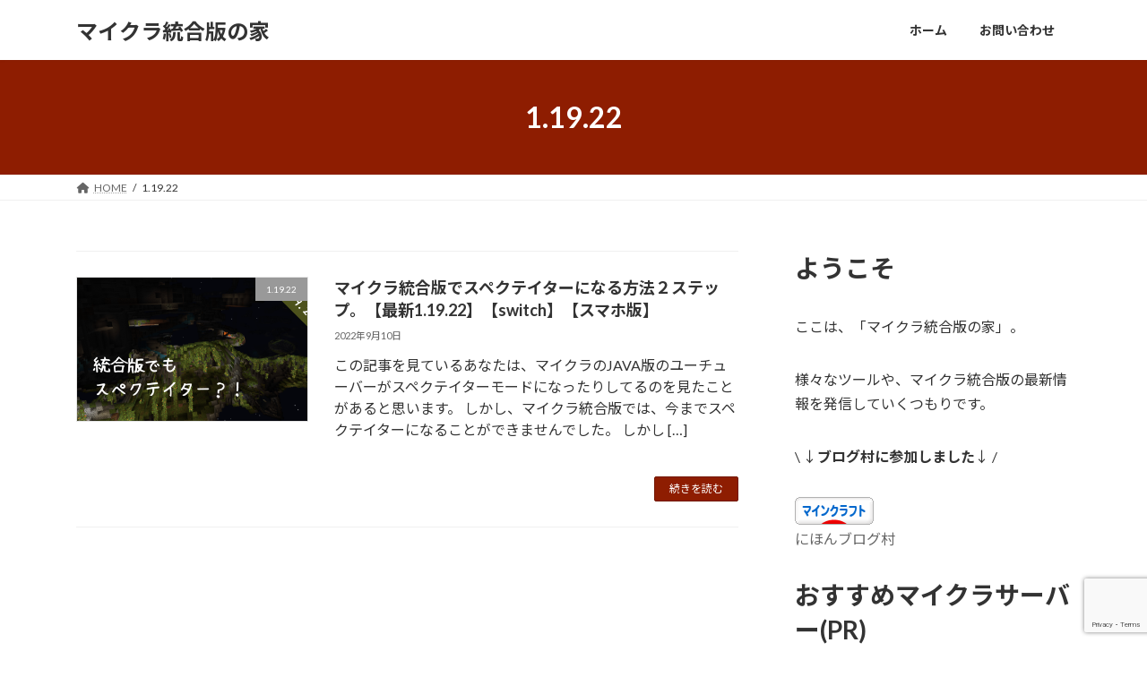

--- FILE ---
content_type: text/html; charset=utf-8
request_url: https://www.google.com/recaptcha/api2/anchor?ar=1&k=6Lfo474rAAAAAENVz33FGR2apoqYVuqlECf21N6m&co=aHR0cHM6Ly9taW5lY3JhZnQtYmVkcm9jay5ibG9ncnVuLm5ldDo0NDM.&hl=en&v=PoyoqOPhxBO7pBk68S4YbpHZ&size=invisible&anchor-ms=20000&execute-ms=30000&cb=4a7nwfz9xzie
body_size: 48574
content:
<!DOCTYPE HTML><html dir="ltr" lang="en"><head><meta http-equiv="Content-Type" content="text/html; charset=UTF-8">
<meta http-equiv="X-UA-Compatible" content="IE=edge">
<title>reCAPTCHA</title>
<style type="text/css">
/* cyrillic-ext */
@font-face {
  font-family: 'Roboto';
  font-style: normal;
  font-weight: 400;
  font-stretch: 100%;
  src: url(//fonts.gstatic.com/s/roboto/v48/KFO7CnqEu92Fr1ME7kSn66aGLdTylUAMa3GUBHMdazTgWw.woff2) format('woff2');
  unicode-range: U+0460-052F, U+1C80-1C8A, U+20B4, U+2DE0-2DFF, U+A640-A69F, U+FE2E-FE2F;
}
/* cyrillic */
@font-face {
  font-family: 'Roboto';
  font-style: normal;
  font-weight: 400;
  font-stretch: 100%;
  src: url(//fonts.gstatic.com/s/roboto/v48/KFO7CnqEu92Fr1ME7kSn66aGLdTylUAMa3iUBHMdazTgWw.woff2) format('woff2');
  unicode-range: U+0301, U+0400-045F, U+0490-0491, U+04B0-04B1, U+2116;
}
/* greek-ext */
@font-face {
  font-family: 'Roboto';
  font-style: normal;
  font-weight: 400;
  font-stretch: 100%;
  src: url(//fonts.gstatic.com/s/roboto/v48/KFO7CnqEu92Fr1ME7kSn66aGLdTylUAMa3CUBHMdazTgWw.woff2) format('woff2');
  unicode-range: U+1F00-1FFF;
}
/* greek */
@font-face {
  font-family: 'Roboto';
  font-style: normal;
  font-weight: 400;
  font-stretch: 100%;
  src: url(//fonts.gstatic.com/s/roboto/v48/KFO7CnqEu92Fr1ME7kSn66aGLdTylUAMa3-UBHMdazTgWw.woff2) format('woff2');
  unicode-range: U+0370-0377, U+037A-037F, U+0384-038A, U+038C, U+038E-03A1, U+03A3-03FF;
}
/* math */
@font-face {
  font-family: 'Roboto';
  font-style: normal;
  font-weight: 400;
  font-stretch: 100%;
  src: url(//fonts.gstatic.com/s/roboto/v48/KFO7CnqEu92Fr1ME7kSn66aGLdTylUAMawCUBHMdazTgWw.woff2) format('woff2');
  unicode-range: U+0302-0303, U+0305, U+0307-0308, U+0310, U+0312, U+0315, U+031A, U+0326-0327, U+032C, U+032F-0330, U+0332-0333, U+0338, U+033A, U+0346, U+034D, U+0391-03A1, U+03A3-03A9, U+03B1-03C9, U+03D1, U+03D5-03D6, U+03F0-03F1, U+03F4-03F5, U+2016-2017, U+2034-2038, U+203C, U+2040, U+2043, U+2047, U+2050, U+2057, U+205F, U+2070-2071, U+2074-208E, U+2090-209C, U+20D0-20DC, U+20E1, U+20E5-20EF, U+2100-2112, U+2114-2115, U+2117-2121, U+2123-214F, U+2190, U+2192, U+2194-21AE, U+21B0-21E5, U+21F1-21F2, U+21F4-2211, U+2213-2214, U+2216-22FF, U+2308-230B, U+2310, U+2319, U+231C-2321, U+2336-237A, U+237C, U+2395, U+239B-23B7, U+23D0, U+23DC-23E1, U+2474-2475, U+25AF, U+25B3, U+25B7, U+25BD, U+25C1, U+25CA, U+25CC, U+25FB, U+266D-266F, U+27C0-27FF, U+2900-2AFF, U+2B0E-2B11, U+2B30-2B4C, U+2BFE, U+3030, U+FF5B, U+FF5D, U+1D400-1D7FF, U+1EE00-1EEFF;
}
/* symbols */
@font-face {
  font-family: 'Roboto';
  font-style: normal;
  font-weight: 400;
  font-stretch: 100%;
  src: url(//fonts.gstatic.com/s/roboto/v48/KFO7CnqEu92Fr1ME7kSn66aGLdTylUAMaxKUBHMdazTgWw.woff2) format('woff2');
  unicode-range: U+0001-000C, U+000E-001F, U+007F-009F, U+20DD-20E0, U+20E2-20E4, U+2150-218F, U+2190, U+2192, U+2194-2199, U+21AF, U+21E6-21F0, U+21F3, U+2218-2219, U+2299, U+22C4-22C6, U+2300-243F, U+2440-244A, U+2460-24FF, U+25A0-27BF, U+2800-28FF, U+2921-2922, U+2981, U+29BF, U+29EB, U+2B00-2BFF, U+4DC0-4DFF, U+FFF9-FFFB, U+10140-1018E, U+10190-1019C, U+101A0, U+101D0-101FD, U+102E0-102FB, U+10E60-10E7E, U+1D2C0-1D2D3, U+1D2E0-1D37F, U+1F000-1F0FF, U+1F100-1F1AD, U+1F1E6-1F1FF, U+1F30D-1F30F, U+1F315, U+1F31C, U+1F31E, U+1F320-1F32C, U+1F336, U+1F378, U+1F37D, U+1F382, U+1F393-1F39F, U+1F3A7-1F3A8, U+1F3AC-1F3AF, U+1F3C2, U+1F3C4-1F3C6, U+1F3CA-1F3CE, U+1F3D4-1F3E0, U+1F3ED, U+1F3F1-1F3F3, U+1F3F5-1F3F7, U+1F408, U+1F415, U+1F41F, U+1F426, U+1F43F, U+1F441-1F442, U+1F444, U+1F446-1F449, U+1F44C-1F44E, U+1F453, U+1F46A, U+1F47D, U+1F4A3, U+1F4B0, U+1F4B3, U+1F4B9, U+1F4BB, U+1F4BF, U+1F4C8-1F4CB, U+1F4D6, U+1F4DA, U+1F4DF, U+1F4E3-1F4E6, U+1F4EA-1F4ED, U+1F4F7, U+1F4F9-1F4FB, U+1F4FD-1F4FE, U+1F503, U+1F507-1F50B, U+1F50D, U+1F512-1F513, U+1F53E-1F54A, U+1F54F-1F5FA, U+1F610, U+1F650-1F67F, U+1F687, U+1F68D, U+1F691, U+1F694, U+1F698, U+1F6AD, U+1F6B2, U+1F6B9-1F6BA, U+1F6BC, U+1F6C6-1F6CF, U+1F6D3-1F6D7, U+1F6E0-1F6EA, U+1F6F0-1F6F3, U+1F6F7-1F6FC, U+1F700-1F7FF, U+1F800-1F80B, U+1F810-1F847, U+1F850-1F859, U+1F860-1F887, U+1F890-1F8AD, U+1F8B0-1F8BB, U+1F8C0-1F8C1, U+1F900-1F90B, U+1F93B, U+1F946, U+1F984, U+1F996, U+1F9E9, U+1FA00-1FA6F, U+1FA70-1FA7C, U+1FA80-1FA89, U+1FA8F-1FAC6, U+1FACE-1FADC, U+1FADF-1FAE9, U+1FAF0-1FAF8, U+1FB00-1FBFF;
}
/* vietnamese */
@font-face {
  font-family: 'Roboto';
  font-style: normal;
  font-weight: 400;
  font-stretch: 100%;
  src: url(//fonts.gstatic.com/s/roboto/v48/KFO7CnqEu92Fr1ME7kSn66aGLdTylUAMa3OUBHMdazTgWw.woff2) format('woff2');
  unicode-range: U+0102-0103, U+0110-0111, U+0128-0129, U+0168-0169, U+01A0-01A1, U+01AF-01B0, U+0300-0301, U+0303-0304, U+0308-0309, U+0323, U+0329, U+1EA0-1EF9, U+20AB;
}
/* latin-ext */
@font-face {
  font-family: 'Roboto';
  font-style: normal;
  font-weight: 400;
  font-stretch: 100%;
  src: url(//fonts.gstatic.com/s/roboto/v48/KFO7CnqEu92Fr1ME7kSn66aGLdTylUAMa3KUBHMdazTgWw.woff2) format('woff2');
  unicode-range: U+0100-02BA, U+02BD-02C5, U+02C7-02CC, U+02CE-02D7, U+02DD-02FF, U+0304, U+0308, U+0329, U+1D00-1DBF, U+1E00-1E9F, U+1EF2-1EFF, U+2020, U+20A0-20AB, U+20AD-20C0, U+2113, U+2C60-2C7F, U+A720-A7FF;
}
/* latin */
@font-face {
  font-family: 'Roboto';
  font-style: normal;
  font-weight: 400;
  font-stretch: 100%;
  src: url(//fonts.gstatic.com/s/roboto/v48/KFO7CnqEu92Fr1ME7kSn66aGLdTylUAMa3yUBHMdazQ.woff2) format('woff2');
  unicode-range: U+0000-00FF, U+0131, U+0152-0153, U+02BB-02BC, U+02C6, U+02DA, U+02DC, U+0304, U+0308, U+0329, U+2000-206F, U+20AC, U+2122, U+2191, U+2193, U+2212, U+2215, U+FEFF, U+FFFD;
}
/* cyrillic-ext */
@font-face {
  font-family: 'Roboto';
  font-style: normal;
  font-weight: 500;
  font-stretch: 100%;
  src: url(//fonts.gstatic.com/s/roboto/v48/KFO7CnqEu92Fr1ME7kSn66aGLdTylUAMa3GUBHMdazTgWw.woff2) format('woff2');
  unicode-range: U+0460-052F, U+1C80-1C8A, U+20B4, U+2DE0-2DFF, U+A640-A69F, U+FE2E-FE2F;
}
/* cyrillic */
@font-face {
  font-family: 'Roboto';
  font-style: normal;
  font-weight: 500;
  font-stretch: 100%;
  src: url(//fonts.gstatic.com/s/roboto/v48/KFO7CnqEu92Fr1ME7kSn66aGLdTylUAMa3iUBHMdazTgWw.woff2) format('woff2');
  unicode-range: U+0301, U+0400-045F, U+0490-0491, U+04B0-04B1, U+2116;
}
/* greek-ext */
@font-face {
  font-family: 'Roboto';
  font-style: normal;
  font-weight: 500;
  font-stretch: 100%;
  src: url(//fonts.gstatic.com/s/roboto/v48/KFO7CnqEu92Fr1ME7kSn66aGLdTylUAMa3CUBHMdazTgWw.woff2) format('woff2');
  unicode-range: U+1F00-1FFF;
}
/* greek */
@font-face {
  font-family: 'Roboto';
  font-style: normal;
  font-weight: 500;
  font-stretch: 100%;
  src: url(//fonts.gstatic.com/s/roboto/v48/KFO7CnqEu92Fr1ME7kSn66aGLdTylUAMa3-UBHMdazTgWw.woff2) format('woff2');
  unicode-range: U+0370-0377, U+037A-037F, U+0384-038A, U+038C, U+038E-03A1, U+03A3-03FF;
}
/* math */
@font-face {
  font-family: 'Roboto';
  font-style: normal;
  font-weight: 500;
  font-stretch: 100%;
  src: url(//fonts.gstatic.com/s/roboto/v48/KFO7CnqEu92Fr1ME7kSn66aGLdTylUAMawCUBHMdazTgWw.woff2) format('woff2');
  unicode-range: U+0302-0303, U+0305, U+0307-0308, U+0310, U+0312, U+0315, U+031A, U+0326-0327, U+032C, U+032F-0330, U+0332-0333, U+0338, U+033A, U+0346, U+034D, U+0391-03A1, U+03A3-03A9, U+03B1-03C9, U+03D1, U+03D5-03D6, U+03F0-03F1, U+03F4-03F5, U+2016-2017, U+2034-2038, U+203C, U+2040, U+2043, U+2047, U+2050, U+2057, U+205F, U+2070-2071, U+2074-208E, U+2090-209C, U+20D0-20DC, U+20E1, U+20E5-20EF, U+2100-2112, U+2114-2115, U+2117-2121, U+2123-214F, U+2190, U+2192, U+2194-21AE, U+21B0-21E5, U+21F1-21F2, U+21F4-2211, U+2213-2214, U+2216-22FF, U+2308-230B, U+2310, U+2319, U+231C-2321, U+2336-237A, U+237C, U+2395, U+239B-23B7, U+23D0, U+23DC-23E1, U+2474-2475, U+25AF, U+25B3, U+25B7, U+25BD, U+25C1, U+25CA, U+25CC, U+25FB, U+266D-266F, U+27C0-27FF, U+2900-2AFF, U+2B0E-2B11, U+2B30-2B4C, U+2BFE, U+3030, U+FF5B, U+FF5D, U+1D400-1D7FF, U+1EE00-1EEFF;
}
/* symbols */
@font-face {
  font-family: 'Roboto';
  font-style: normal;
  font-weight: 500;
  font-stretch: 100%;
  src: url(//fonts.gstatic.com/s/roboto/v48/KFO7CnqEu92Fr1ME7kSn66aGLdTylUAMaxKUBHMdazTgWw.woff2) format('woff2');
  unicode-range: U+0001-000C, U+000E-001F, U+007F-009F, U+20DD-20E0, U+20E2-20E4, U+2150-218F, U+2190, U+2192, U+2194-2199, U+21AF, U+21E6-21F0, U+21F3, U+2218-2219, U+2299, U+22C4-22C6, U+2300-243F, U+2440-244A, U+2460-24FF, U+25A0-27BF, U+2800-28FF, U+2921-2922, U+2981, U+29BF, U+29EB, U+2B00-2BFF, U+4DC0-4DFF, U+FFF9-FFFB, U+10140-1018E, U+10190-1019C, U+101A0, U+101D0-101FD, U+102E0-102FB, U+10E60-10E7E, U+1D2C0-1D2D3, U+1D2E0-1D37F, U+1F000-1F0FF, U+1F100-1F1AD, U+1F1E6-1F1FF, U+1F30D-1F30F, U+1F315, U+1F31C, U+1F31E, U+1F320-1F32C, U+1F336, U+1F378, U+1F37D, U+1F382, U+1F393-1F39F, U+1F3A7-1F3A8, U+1F3AC-1F3AF, U+1F3C2, U+1F3C4-1F3C6, U+1F3CA-1F3CE, U+1F3D4-1F3E0, U+1F3ED, U+1F3F1-1F3F3, U+1F3F5-1F3F7, U+1F408, U+1F415, U+1F41F, U+1F426, U+1F43F, U+1F441-1F442, U+1F444, U+1F446-1F449, U+1F44C-1F44E, U+1F453, U+1F46A, U+1F47D, U+1F4A3, U+1F4B0, U+1F4B3, U+1F4B9, U+1F4BB, U+1F4BF, U+1F4C8-1F4CB, U+1F4D6, U+1F4DA, U+1F4DF, U+1F4E3-1F4E6, U+1F4EA-1F4ED, U+1F4F7, U+1F4F9-1F4FB, U+1F4FD-1F4FE, U+1F503, U+1F507-1F50B, U+1F50D, U+1F512-1F513, U+1F53E-1F54A, U+1F54F-1F5FA, U+1F610, U+1F650-1F67F, U+1F687, U+1F68D, U+1F691, U+1F694, U+1F698, U+1F6AD, U+1F6B2, U+1F6B9-1F6BA, U+1F6BC, U+1F6C6-1F6CF, U+1F6D3-1F6D7, U+1F6E0-1F6EA, U+1F6F0-1F6F3, U+1F6F7-1F6FC, U+1F700-1F7FF, U+1F800-1F80B, U+1F810-1F847, U+1F850-1F859, U+1F860-1F887, U+1F890-1F8AD, U+1F8B0-1F8BB, U+1F8C0-1F8C1, U+1F900-1F90B, U+1F93B, U+1F946, U+1F984, U+1F996, U+1F9E9, U+1FA00-1FA6F, U+1FA70-1FA7C, U+1FA80-1FA89, U+1FA8F-1FAC6, U+1FACE-1FADC, U+1FADF-1FAE9, U+1FAF0-1FAF8, U+1FB00-1FBFF;
}
/* vietnamese */
@font-face {
  font-family: 'Roboto';
  font-style: normal;
  font-weight: 500;
  font-stretch: 100%;
  src: url(//fonts.gstatic.com/s/roboto/v48/KFO7CnqEu92Fr1ME7kSn66aGLdTylUAMa3OUBHMdazTgWw.woff2) format('woff2');
  unicode-range: U+0102-0103, U+0110-0111, U+0128-0129, U+0168-0169, U+01A0-01A1, U+01AF-01B0, U+0300-0301, U+0303-0304, U+0308-0309, U+0323, U+0329, U+1EA0-1EF9, U+20AB;
}
/* latin-ext */
@font-face {
  font-family: 'Roboto';
  font-style: normal;
  font-weight: 500;
  font-stretch: 100%;
  src: url(//fonts.gstatic.com/s/roboto/v48/KFO7CnqEu92Fr1ME7kSn66aGLdTylUAMa3KUBHMdazTgWw.woff2) format('woff2');
  unicode-range: U+0100-02BA, U+02BD-02C5, U+02C7-02CC, U+02CE-02D7, U+02DD-02FF, U+0304, U+0308, U+0329, U+1D00-1DBF, U+1E00-1E9F, U+1EF2-1EFF, U+2020, U+20A0-20AB, U+20AD-20C0, U+2113, U+2C60-2C7F, U+A720-A7FF;
}
/* latin */
@font-face {
  font-family: 'Roboto';
  font-style: normal;
  font-weight: 500;
  font-stretch: 100%;
  src: url(//fonts.gstatic.com/s/roboto/v48/KFO7CnqEu92Fr1ME7kSn66aGLdTylUAMa3yUBHMdazQ.woff2) format('woff2');
  unicode-range: U+0000-00FF, U+0131, U+0152-0153, U+02BB-02BC, U+02C6, U+02DA, U+02DC, U+0304, U+0308, U+0329, U+2000-206F, U+20AC, U+2122, U+2191, U+2193, U+2212, U+2215, U+FEFF, U+FFFD;
}
/* cyrillic-ext */
@font-face {
  font-family: 'Roboto';
  font-style: normal;
  font-weight: 900;
  font-stretch: 100%;
  src: url(//fonts.gstatic.com/s/roboto/v48/KFO7CnqEu92Fr1ME7kSn66aGLdTylUAMa3GUBHMdazTgWw.woff2) format('woff2');
  unicode-range: U+0460-052F, U+1C80-1C8A, U+20B4, U+2DE0-2DFF, U+A640-A69F, U+FE2E-FE2F;
}
/* cyrillic */
@font-face {
  font-family: 'Roboto';
  font-style: normal;
  font-weight: 900;
  font-stretch: 100%;
  src: url(//fonts.gstatic.com/s/roboto/v48/KFO7CnqEu92Fr1ME7kSn66aGLdTylUAMa3iUBHMdazTgWw.woff2) format('woff2');
  unicode-range: U+0301, U+0400-045F, U+0490-0491, U+04B0-04B1, U+2116;
}
/* greek-ext */
@font-face {
  font-family: 'Roboto';
  font-style: normal;
  font-weight: 900;
  font-stretch: 100%;
  src: url(//fonts.gstatic.com/s/roboto/v48/KFO7CnqEu92Fr1ME7kSn66aGLdTylUAMa3CUBHMdazTgWw.woff2) format('woff2');
  unicode-range: U+1F00-1FFF;
}
/* greek */
@font-face {
  font-family: 'Roboto';
  font-style: normal;
  font-weight: 900;
  font-stretch: 100%;
  src: url(//fonts.gstatic.com/s/roboto/v48/KFO7CnqEu92Fr1ME7kSn66aGLdTylUAMa3-UBHMdazTgWw.woff2) format('woff2');
  unicode-range: U+0370-0377, U+037A-037F, U+0384-038A, U+038C, U+038E-03A1, U+03A3-03FF;
}
/* math */
@font-face {
  font-family: 'Roboto';
  font-style: normal;
  font-weight: 900;
  font-stretch: 100%;
  src: url(//fonts.gstatic.com/s/roboto/v48/KFO7CnqEu92Fr1ME7kSn66aGLdTylUAMawCUBHMdazTgWw.woff2) format('woff2');
  unicode-range: U+0302-0303, U+0305, U+0307-0308, U+0310, U+0312, U+0315, U+031A, U+0326-0327, U+032C, U+032F-0330, U+0332-0333, U+0338, U+033A, U+0346, U+034D, U+0391-03A1, U+03A3-03A9, U+03B1-03C9, U+03D1, U+03D5-03D6, U+03F0-03F1, U+03F4-03F5, U+2016-2017, U+2034-2038, U+203C, U+2040, U+2043, U+2047, U+2050, U+2057, U+205F, U+2070-2071, U+2074-208E, U+2090-209C, U+20D0-20DC, U+20E1, U+20E5-20EF, U+2100-2112, U+2114-2115, U+2117-2121, U+2123-214F, U+2190, U+2192, U+2194-21AE, U+21B0-21E5, U+21F1-21F2, U+21F4-2211, U+2213-2214, U+2216-22FF, U+2308-230B, U+2310, U+2319, U+231C-2321, U+2336-237A, U+237C, U+2395, U+239B-23B7, U+23D0, U+23DC-23E1, U+2474-2475, U+25AF, U+25B3, U+25B7, U+25BD, U+25C1, U+25CA, U+25CC, U+25FB, U+266D-266F, U+27C0-27FF, U+2900-2AFF, U+2B0E-2B11, U+2B30-2B4C, U+2BFE, U+3030, U+FF5B, U+FF5D, U+1D400-1D7FF, U+1EE00-1EEFF;
}
/* symbols */
@font-face {
  font-family: 'Roboto';
  font-style: normal;
  font-weight: 900;
  font-stretch: 100%;
  src: url(//fonts.gstatic.com/s/roboto/v48/KFO7CnqEu92Fr1ME7kSn66aGLdTylUAMaxKUBHMdazTgWw.woff2) format('woff2');
  unicode-range: U+0001-000C, U+000E-001F, U+007F-009F, U+20DD-20E0, U+20E2-20E4, U+2150-218F, U+2190, U+2192, U+2194-2199, U+21AF, U+21E6-21F0, U+21F3, U+2218-2219, U+2299, U+22C4-22C6, U+2300-243F, U+2440-244A, U+2460-24FF, U+25A0-27BF, U+2800-28FF, U+2921-2922, U+2981, U+29BF, U+29EB, U+2B00-2BFF, U+4DC0-4DFF, U+FFF9-FFFB, U+10140-1018E, U+10190-1019C, U+101A0, U+101D0-101FD, U+102E0-102FB, U+10E60-10E7E, U+1D2C0-1D2D3, U+1D2E0-1D37F, U+1F000-1F0FF, U+1F100-1F1AD, U+1F1E6-1F1FF, U+1F30D-1F30F, U+1F315, U+1F31C, U+1F31E, U+1F320-1F32C, U+1F336, U+1F378, U+1F37D, U+1F382, U+1F393-1F39F, U+1F3A7-1F3A8, U+1F3AC-1F3AF, U+1F3C2, U+1F3C4-1F3C6, U+1F3CA-1F3CE, U+1F3D4-1F3E0, U+1F3ED, U+1F3F1-1F3F3, U+1F3F5-1F3F7, U+1F408, U+1F415, U+1F41F, U+1F426, U+1F43F, U+1F441-1F442, U+1F444, U+1F446-1F449, U+1F44C-1F44E, U+1F453, U+1F46A, U+1F47D, U+1F4A3, U+1F4B0, U+1F4B3, U+1F4B9, U+1F4BB, U+1F4BF, U+1F4C8-1F4CB, U+1F4D6, U+1F4DA, U+1F4DF, U+1F4E3-1F4E6, U+1F4EA-1F4ED, U+1F4F7, U+1F4F9-1F4FB, U+1F4FD-1F4FE, U+1F503, U+1F507-1F50B, U+1F50D, U+1F512-1F513, U+1F53E-1F54A, U+1F54F-1F5FA, U+1F610, U+1F650-1F67F, U+1F687, U+1F68D, U+1F691, U+1F694, U+1F698, U+1F6AD, U+1F6B2, U+1F6B9-1F6BA, U+1F6BC, U+1F6C6-1F6CF, U+1F6D3-1F6D7, U+1F6E0-1F6EA, U+1F6F0-1F6F3, U+1F6F7-1F6FC, U+1F700-1F7FF, U+1F800-1F80B, U+1F810-1F847, U+1F850-1F859, U+1F860-1F887, U+1F890-1F8AD, U+1F8B0-1F8BB, U+1F8C0-1F8C1, U+1F900-1F90B, U+1F93B, U+1F946, U+1F984, U+1F996, U+1F9E9, U+1FA00-1FA6F, U+1FA70-1FA7C, U+1FA80-1FA89, U+1FA8F-1FAC6, U+1FACE-1FADC, U+1FADF-1FAE9, U+1FAF0-1FAF8, U+1FB00-1FBFF;
}
/* vietnamese */
@font-face {
  font-family: 'Roboto';
  font-style: normal;
  font-weight: 900;
  font-stretch: 100%;
  src: url(//fonts.gstatic.com/s/roboto/v48/KFO7CnqEu92Fr1ME7kSn66aGLdTylUAMa3OUBHMdazTgWw.woff2) format('woff2');
  unicode-range: U+0102-0103, U+0110-0111, U+0128-0129, U+0168-0169, U+01A0-01A1, U+01AF-01B0, U+0300-0301, U+0303-0304, U+0308-0309, U+0323, U+0329, U+1EA0-1EF9, U+20AB;
}
/* latin-ext */
@font-face {
  font-family: 'Roboto';
  font-style: normal;
  font-weight: 900;
  font-stretch: 100%;
  src: url(//fonts.gstatic.com/s/roboto/v48/KFO7CnqEu92Fr1ME7kSn66aGLdTylUAMa3KUBHMdazTgWw.woff2) format('woff2');
  unicode-range: U+0100-02BA, U+02BD-02C5, U+02C7-02CC, U+02CE-02D7, U+02DD-02FF, U+0304, U+0308, U+0329, U+1D00-1DBF, U+1E00-1E9F, U+1EF2-1EFF, U+2020, U+20A0-20AB, U+20AD-20C0, U+2113, U+2C60-2C7F, U+A720-A7FF;
}
/* latin */
@font-face {
  font-family: 'Roboto';
  font-style: normal;
  font-weight: 900;
  font-stretch: 100%;
  src: url(//fonts.gstatic.com/s/roboto/v48/KFO7CnqEu92Fr1ME7kSn66aGLdTylUAMa3yUBHMdazQ.woff2) format('woff2');
  unicode-range: U+0000-00FF, U+0131, U+0152-0153, U+02BB-02BC, U+02C6, U+02DA, U+02DC, U+0304, U+0308, U+0329, U+2000-206F, U+20AC, U+2122, U+2191, U+2193, U+2212, U+2215, U+FEFF, U+FFFD;
}

</style>
<link rel="stylesheet" type="text/css" href="https://www.gstatic.com/recaptcha/releases/PoyoqOPhxBO7pBk68S4YbpHZ/styles__ltr.css">
<script nonce="HW3Jsw57BnOGwIQFOXW3iA" type="text/javascript">window['__recaptcha_api'] = 'https://www.google.com/recaptcha/api2/';</script>
<script type="text/javascript" src="https://www.gstatic.com/recaptcha/releases/PoyoqOPhxBO7pBk68S4YbpHZ/recaptcha__en.js" nonce="HW3Jsw57BnOGwIQFOXW3iA">
      
    </script></head>
<body><div id="rc-anchor-alert" class="rc-anchor-alert"></div>
<input type="hidden" id="recaptcha-token" value="[base64]">
<script type="text/javascript" nonce="HW3Jsw57BnOGwIQFOXW3iA">
      recaptcha.anchor.Main.init("[\x22ainput\x22,[\x22bgdata\x22,\x22\x22,\[base64]/[base64]/[base64]/[base64]/[base64]/[base64]/KGcoTywyNTMsTy5PKSxVRyhPLEMpKTpnKE8sMjUzLEMpLE8pKSxsKSksTykpfSxieT1mdW5jdGlvbihDLE8sdSxsKXtmb3IobD0odT1SKEMpLDApO08+MDtPLS0pbD1sPDw4fFooQyk7ZyhDLHUsbCl9LFVHPWZ1bmN0aW9uKEMsTyl7Qy5pLmxlbmd0aD4xMDQ/[base64]/[base64]/[base64]/[base64]/[base64]/[base64]/[base64]\\u003d\x22,\[base64]\x22,\x22w5bCtkLCp8OjJsOCHsO0ci7CqsKYQsKJM1JGwrNOw5vDpE3DncOQw65QwrIHZW16w5/DpMOow6/Dr8ONwoHDnsK0w4YlwohyL8KQQMOow4nCrMK3w7DDvsKUwocww5TDnSdbZ3Ele8Oow6c5w77CsmzDtj7DtcOCwp7Dpj7CusOJwqBWw5rDkFTDkCMbw4B5AMKre8KhYUfDlsKKwqccAsKhTxkMRsKFwppmw6/CiVTDocOiw60qF0A9w4kJW3JGw4R/YsOyKG3Dn8KjUkbCgMKaLcKxIBXCiwHCtcO1w4fCt8KKAyt1w5BRwqtrPVVhO8OeHsKCwofChcO0DEHDjMODwpADwp85w4dbwoPCucKmcMOIw4rDun/[base64]/acKswp3CpMOKHRIOS8Oxw7jDvkMCQsKhw5XCjUPDuMOXw5BhdFh/[base64]/[base64]/wpzCjcKGw7vCqsO1w6nDncOFOsOtwqkHwqfCtkTDicK7c8OYUsOlTg7DpU4Ww5A6T8OvwpDDjkpbwog2ZsKeJDDDgcOHw7hQwqHCpmYsw7XCultVw6jDgzonwqM7w4tOKHfCvMOsf8O/w6gYwpvCtsKUw4zCsF3DtcKdUMKtw4XDpsK6BcOdwobCo1XDtsO+CgbDrFs4VsOWwrTChsKRCzx1w5hwwqt9OiQKTMOjwrDDjsKkw6vCkXvCgcO/w6QQBgrCicKfX8KowrzCmR0Xwo7Cp8OQwqA3GcO0wrxhWsK5Fx/CvcOOKQzDq1/[base64]/w5XDijAswrccw7fDlz/DphjDt8Kpw6zDug/DgsKRwqvCl8KYwrgVw6fDgQxMXFBuw7kTUcK+TsKSHsOwwpZVfjTCu1bDlRbDscKgd0rDr8Khw7vCoWciwr7CucO6AnbCgXhZHsKWagHCgW0ORQlBDcONeGAERE3Cln/Dqk/[base64]/DhcKWPcOiw5fDsi9EwqkTwo3DpsKJXgkQwqPDlWYFwp/[base64]/CkMOza8OBw5Iqw7Ffw5FSw6ggB8Ozag01wpVGw63CusOnSl8Pw6/ClUAjL8K7w7DCo8Obw502QUHClcKCacOUJWLDoArDnW/Cp8K8OBDDuCzCh2HDkMKCwoLCuVM1J1AGXwcpXsK/X8Kew5TCimXDsnYnw63Cv1psG3PDngLDv8O/wqbCtnk2RMONwogtw5Rrwo/DgMKIw5sKbcOTDxNrwqMxw4/[base64]/Dp0pjw7PCucOVZVkQKsO0wrPCuXvCiiZPwpjDhW0gacKdKw3CmxDCkcKGCsOlJSvDsMOAdsKEGsO5w5/DtzkWBhrDkV43wr9nwqrDrMKOc8OjJsKSdcO+w7nDkcKbwrpDw7cFw53Dj0LCs0E7VkdZw4Q5wp3Cv09heE4begE5wo8bd1JTLcOFwqPCpSDClT0EDMKmw6Znw5gWwonDosOwwo04OWrDpsKXBk/Dl2Mqwpt2woDCisKgOcKbwrF2woLCgUdKD8ORw63DikrDqxLDgcKmw7VGw6plARUfwrjCtsK0w5jCjj5uw5LCocK/wq5FQmVhwrLDrTnCrTstw4vDuADCnjgGwpfDiAvCtkk1w6nCmTTDtcO8JsOfcsKYwo/[base64]/DsMKPWMKZw6fDmCo6AjkLw6DCnMOuemjDn8K1wqEMc8Oqw745wqbDsgrCh8OMRQRqcQ14cMOMaScUw7XCvnrDm2bCnjXCj8KYw5zDl3BRUw4HwrvDjExBw5p+w5grQsO5QQDDnMKaRsOdwrZacsOawrnCgMKpUh7ClcKew4B0w7/CrcOzSQcrOMK0wqDDjMKGwpw1B1Y2FBZhwo/Cl8K1wqrDnsKZTMOgBcO3wp7ClsOjeTQcwpx7w6YyD1tbw7fChA/ChDJcXMKiw5lyLAkywqTCkMK3IE3Dj2wEcTV9TsKRTsOTwofDmMK4wrM8MMOMwqjDvMOpwrQuDFsuQ8Oqw7JsW8OzDhHCoQDDp14MKMO/w47DmHIabXsfwqzDvEYCwprDmHN3SlEDCsOxWy99w4XCgWfChsKtIMO7w5bCl0cRwr9hWyo1SAnDvsORw5JZwqjDrcKcOUhQMMKBdiPCmm/[base64]/PFUQBkJvwpjDuynDqSEQfg4dw5fCgjt6wqPCm3lMw47DjSXDq8KvIsK/[base64]/CqsO6w7/[base64]/CkUXCmUhXwpAvwqsoPQ4iV8OFwqpiSibDkFPCtlkKwp4IRGzCl8O3O2/DqsKgLHTDqsO3wotyUQFiVzR4XgPCmsKywr3Ct0XCvMOfdcOBwrtlwqQJTsO3wqJiwp7ClMKoG8Ksw7JvwpBOfcKJEsO3wrYIAsKcOcOfwrNVwr8LeixIdGIKVcOXwqHDuyDDsnwUS0fDusKAwrDDjMKzw63DrsKcH34Uw48ML8OmJH/Dm8Knw59Ew67CucOHKsKSwq3ContCwrPDssKwwrp+Pgo2woLDucKcUT5Pek7Dg8OKwpPDrRZeM8Kqw63DisOmwqzCsMK1MQfDrW3DscObFMOtw6diLlgHc1/Dhx55wpfDuyVnf8KywrDDn8OjVysEwo8two/DogbDpEIvwqo/GsOoLwt/w6DDmHDCsQVkX1nCgA5NecKsFMO3wrPDngk0woRtW8OLw7DDksKgQcKowqvDgcKKw7Fdw7kPYsKCwprDksOYMixhWsOfb8O/PsO/[base64]/[base64]/ChMONeRwSK8K4wq4rdnnDkn7DuS3DpT1TDCXCsSYUZMK8LMK1HVTCn8Kbw5HCn0XDpsOvw4Z/aBZswpEyw5jCm2pTw4TDsUItUT/Dq8KJChBBw5Rxw6Ekw6/Cqw95wojDvsO5Pio1JxQcw5Ffwo3DoyA/VMO8bAF0w7vCk8KQAMONBHfDnMOlDcKRwpzDoMO1EDABe1sOw5DDux0IwrnCo8OEwqrCv8O+TT/Dill8R2w1w7fDjsKpWzR7wpnCrsOOA2ARO8OMOzIAwqQEwoh3QsOCw453w6PCiTLDi8KOAMObFwU2BV12JMKvw7tOfMOHwqtfwpp0exg+wo3DjDJLwr7DrRvDmMKOJ8OawoRTQ8KNF8OuVsOnw7XDpHRkwqrCgMOxw5Rpw6/[base64]/CgMKYfMKhw5Bdw6DDrsKAS8Olw7XCkDvCqTbDuhcJwpQoJcOKwpDDt8KBw4nDnALDtwADEcKvOTFVw5XDocKbPMOew4pZwqR0wqnDuXDDu8KbI8O1TFRswqhew6MrYn8Awpw7w6TCkDcWw45+XsOWwpjCicOUwpZwe8OGYBZDwqMhW8OMw6/[base64]/DsMOpw7/ClkpSwofDm8O4wrXCrsKMFFvDvsKUwpxNw5EiwrzDtMOxw594w6Vpb1oCOsKyKTfDjXnCjcKHV8K7LcKrw7rCh8OHIcOEwo9bO8OZSGfDsQ1owpEaQ8K7VMKIahQSw6pbZcKMP3/Ck8KSB0vCgsKEUMOTCHXCrAMtPx3CukfCrj5mdsOmRmZ/woPCiwrCt8OtwrEDw757wonDr8O8w71xZkXDjcOLwpbDrWzDr8Kte8KYw73DlljCt0XDn8Ozw57DqDlPQMKXJSfCgwTDscO2w4HCjT8QTGHCh0HDs8ObCMKYwqbDkh/CoFLCtg50w7bCl8KuSSjCpwEgbzHDqcOhXMKvLi7DgQPDv8KuZsKFGMO0w5HDgFsPw6rDisOnFTUUw57Dp0jDlmpRwrRNwpLCpEpOOl/ChHLCgF8EDE/CiDzDjH7DqzDDnhtVETx9cnTCiAFbCXghwqBTd8KeAEwUQkPDkWJtwqR2YMO9d8OhUHdrN8KdwrXChltDdMK9ecOTY8Osw6Yqw6NJw5PDmHgbwoFIwo3Du37CrcOMD1vCqAkTw5bCtMObw4Riw5ZnwrQ5DMK/[base64]/Drm9cw5FpEMOOLcOgwoLCjsOsYMK3FsOKwozDrsKMdcOnL8OBAsOmwovCmsK7w6kKwoHDk3ggw4hMwpU2w4I/wrDDrhjDuh/DpsOXwrDCoHIOwo/Dp8O4MzBhwpPCpFTCogHDpk7DrEBPwpMIw5sbw51yC2BGR3lkAsKoH8OBwq0Kw5vCoXxrMRwhw4HDqcOOMMO6BRMuwqzCrsKtw4XDvsObwr0Gw5rDnsOsIcO+w4bCq8OzaAl6w7nCi27CkATCrVbCmRTCumnDnXUFRkEnwoBawoXDmUx4wq/CtMO2wp7Di8OhwrcbwpAJG8OnwpoDKlApwqJ9NMO1woZjw5ctKX4LwpYIeAvCmsOIOiVxwqjDvijDj8Kbwo/CoMOtwrfDi8K5QsKMWMKXwr8VAzF+BX7Cv8KUasOVZcKjacO1w6zDgEHClzbCkFtcYlZxHcK3USDCrg7DgF3DmMOAG8OOLcO2w60vW0jDuMOpw4bDoMKlBsK2wr12w7nDs0DCsShGLjZYwpnDsMOBw7/ClMOYwqQow5UzC8OTHgDCpsKMw48cwpPCvDTCrHM6wpLDvH9GecKhw7nCmW9NwpU/MMKsw419OiNTXiJFQMKcR3kWZMOIwpwGaFZkw6d6wr3DusOgRsO3w5XDpTvDm8KfHsKNwqkMSMKnwplawostQMOBesOzUmDCgEbDmUPCtcK3aMOQwoB6ecKww6U4bcOvAcO/aAjDscOECR/Cqw/Dp8OCWCzConxiwrtZw5HCjMOCAF/Dn8Odw7Mjw4vCtU3CowjDnsKUfz02UsKhd8KJwq3DvMOQZMOBXA1ENA45wrXCp0zChsOmwrbCtcO3asKlCSjCoxl4w6HCjcOAwqvDmcOwOjfCgHcQwpXCjsKJwrkrdhHCvHF2w4Zew6LDqTVlJMOrUxLDtsKywpl9bBYuaMKTwpgAw5/ClMOwwoQ4wp7DpBM1w7diPcO0XsOSwrR3w7LCmcKgwrrCiGRgCRTDunJZMMOqw5fCuHgFC8OHF8O2wo3Cp2F+GzvDksKhDSLDnBsrCMKfw6nDicKNMG3DnUfDgsKqc8OgK1jDkMO9P8O/wrTDtDdIwpDCh8KZb8OVTMKUwoXConYMYFnDqV7CoTl7w40/w7vCgsKkCsKjbcK/wrtqJzNQwqPCmcO5w53CosK5w7Q/FzdeHcOhKsKxwo4Yd1AgwqtzwqDDr8Oqw5ptwq7DrCE7wonCgkQbw5HDmMOKBnPDksOxwpISw4/DlBrCtVDDucKzw7RPwpzCrEHCicO8w48pUsOPSmnDncKVw4NdKsKSIsK+wotEw7MHPMOAwohww5wDDDLCjzQMwq9qeT3DmCBUOwjCrD3CsmhQwqQrw4nDk0dhQsO7BMOiABnClMK0wo/DnFciwr7Dt8OrX8OTAcKoJWg2w7DCpMK4P8KBwrQ+w7wbw6LDlBvCnRIQallvDsOqw7xPKsKYw4rDl8OZw60+YxFlwoXDvC3CtMKwbEtEPBbDpALDjAAUUFJ2w6TDumtdZ8KTR8K/PDrCjcOXw7zDvzzDnsO/[base64]/w5rDskbDnQ7CszXDncOpf1vDnm/CoVTDikdpwrR2wo9bwp/[base64]/w7kMIsORwqTCo1pXC8KqwoBuQFrCrCNYw4/Doz3DpMKJIcKmDcKJXcOlw6V4wqHCh8O0KMO8wqTCnsOqTlAZwpkgwqPDqcO5ZcOwwqtrwrnDkcKSwp0MeVzCjsKodMOzUMOaN3l7w5Urc1Udwp7DhsK5woR/SMKeLsO/[base64]/[base64]/XMOywpXDmT8VwoIGSWTDlsOKPsKKT8Ojwq8Ew7nCscOlYhN+Y8OFHcOjXsOTKgJDLsOHwrbCgh/[base64]/DhFLDu8OdTsKew6QFw5/DpAA/YSTCg8K3LGhUQsKTBh0RQwjDuFrCtsODw4bCtlYwAGAHbBLCuMO7bMKWeQwZwpkkOsOnw5QzE8OOI8OSw5xoAGZcwp7DjsOqfB3DjsKFw40vw4LDlsK1w4LDgRvDs8Ojw70fK8OnZQHCqMOGw6XClkFOA8OTw7liwpjDsAIQw5LDvsO1w4zDq8KBw7gywpjCscO/wodoIBl3DVMefAnCrWdsHmgkeCoRwqYew4NGKMOGw4IMZDXDvMOFPMKxwqgCw4gMw6fCpcOrYiVWN1XDlUoewrHDkgxcw63DsMO5dcKadjHDjcOSWn/[base64]/RT3DpsKxQcK0BMKGYydFEENIJRbCu8KRw7fCiBLDtcKxwpM8WsKnwr9AFsKSbsO1GMOFDGrDswzDgMK6OW3DpMKJQ05icsO/MU1YFsOuORLCvcK8w68Ww7vCsMKZwoMiwqwOwofDn0HDrkvDtcK3MsKVVhfCrsONVFzCjMKgdcOmw7RjwqBvM2Q6w6gAKAfCpsKew7bCvm15wqgFasOJG8KNLsKgwr5IEHRAwqDDi8OXBcOjwqPCjcKDPBBQScKew4nDssKWw7/CgcO4H1vCrMKJw7HCsX7DmijDgA0may3DosOowq4BHMKVw5lDFcOnGsOQw5UVZUHCo1nCv2/DiFzDlcO3GSPChQMAw4jDrTrDocKNPG1fw7jCusO+w74Bw4NtTlpUbhddBcK9w4URw5Q4w7TDsy9Jw7Ipw5B8wqA9wo/ClcKjK8OwG35kCMKxwr53E8ODw43Du8KDw4B4dcOQwqppCEAFYsOgWRrCsMKJw782w5x8w53CvsOZX8KwM37Dq8OFwp4aGMOaASp3EMK/VC01ZHl8d8KCN1XCnR7CnFl0EHvCrmg3woJ2woA1w7bCgcKAwofCmsKJUcKyC2nDtXHDsjArPMOHUcKlVSkxw63DpSoGfcKKw4g5wrMywpcdwrEQw5nDjMOBdsKpcsOdbko3w7Fnw5sVw6XDiVIPHW/[base64]/CqsKQRMOTJMOSw7J0QRPCtsKyMEDDpcK3WnhBTcOrw5DChQrCjsKPw7jCshzCoxUow6zDnsKvbMKUw4rCpcK/[base64]/DisKJKmpfwp5Mw67DpWTCiVVOJ1DCq8KuKcKiwrEYbC12F107fcOzwroIGsO8bsKiRQMZw6vDicKNw7U1ClrCmCnCjcKTZjFTSMKSPTvChSbCqEVWEjQ/w4vDssKUwpzCnXzDssOKwoIxE8Ksw6PCiF/[base64]/wr8facOlJyTCvMOQw4YXQMODOMKHw5RdwqxwwpQdw67DncKlDRvCvR7CrcOFY8Kdw6Q0w6PCksOew4bDvTHCgHrDqmA+c8Kewqs1wpw/w4pSc8KcCMK7wrPDn8OPASLCqX3CiMOvw4bCkiDCnMK9woxHw7dcwpg6wqIRIsKFAk/CicO9RRVWKsK9wrRlPFU+w4MGwpTDg1d1e8OvwqQEw7NSP8KSXcKFwqrCgcK8WFfDoX7ClFDDhsODEMKkwoYbSiTCtEXCj8ObwoHCoMORw6fCtFPCqcONwo3Di8OTwoPCncOdMsONU3UjCh3CqsO4w4XDqj4QWxRELsODJDkwwr/DhBnChMOcwofDocOGw73DrkHDlyomw4DCoi7DoX4lw6rCssKEVMKZw4TDnMOrw4EKwpJtw5HCjU96w4lfw6lWe8KUwozDoMOiLsOvwoPCjArCtMK8wpvCmcKBe3XCq8Obw7EZw5hew6oGw4U1w5LDhHvCoMOVw63Dr8Khw6jDn8O6w7dDwqLDjC/DtF8ewp/DjQXCncOUJlxaBVbCrgDCrEgmWmxHw6/DhcKVwp3DkcOaC8O7W2cIw6ZlwoF+w5bDssKXwoNuGcOhM3g4NMKiw68xw7E5awVsw6kcV8OWw75bwr/[base64]/[base64]/DvMOeB3B3IsOgw6l/aXImwoAIDDTCsAVQWsOFw5QWwrpEPMOldsKsVh49w43ChBlXCyo0XcOlw4QbWsK5w63CknsPwqDCisO/[base64]/Ck03DusKgw6olWll4wrjDvAjDilBdWxAGccOCwrJACQwrIsKdw6/DvMOYCMKDw7NyQ2AhBMKuw4sRQsOiw4bDqMOWW8OkdRQjworDpk3ClcOuIivDscOibCt2w4bDrnzDo3fCs30Uw4NiwoAFwrB+wrrCqh/Cty3DkCtMw7Uhw4Y8w47DmsOKwq3CnMO5GGbDo8OqQQcBw7QIw4Zkwo1Qw44tM1V5w7/DgsOpw43CqcKCwoVNUkxUwqRGc03CkMOdwrTCi8Kow7oJwpU8GFBsLgFxeXJGw4QKwr3Dg8KDwpLDuRnCicKTw7/DgCZlw7JMwpRpw6nDrn7DicKnw6TCu8Omw5/CvANkUsKlScOFw6JWfcKZwobDm8ORIcOESsKHw7jCiHghw6lkw7/Dl8KaI8OeEHvCo8O/wpFDw53DhcO7w7nDlFADw6/DusOaw5EPwobCgVUuwqR3AMORwobCkcKVfTLDvMOtwoFEa8OoZ8OTworDhXDDiH9tw5LCi2Ynw7UiM8ObwqoGG8OtW8OFExR1w6ZUFMOoFsKJaMKQZcKHJcKVdF1dwqhXwprCnsKYwqjCjcOYWcOhTsK/V8K5wrjDglwXEsOqYsKvFMKowr8pw7fDpSbCjixawpttVnbDn3YNQxDCh8Oew7kbwq40EMO5QcO3w5HCosK9cl/Cv8OZb8O1QgcdEsOvQ3tjBcOUwrkOwp/DpirDnBHDlRJvP30ia8Kpwr7Dt8KlJnPDkMK2I8O3DsO6w6bDuz02cwxfwpDDicO5wqRHw6bDulTCthTDqlQZw6rCm0vDmjzCr3EEw60+IGxCwoDDojHChcOPw4TCvDLDpsOEFcOKPsKYw5cmIFlcw6xFwrFhFgLDtirCr1XCjS/CqCXCocK3IcOnw5sww43DtUPDhcKlwqB8wo/CpMO8OGFuLMOgMMKmwrMBwrYdw7pmKm3Doz3DlcOQcDnCu8OyTXBPw51PTMKxw7ILw5pnZmQ3w5rDhT7DlSHDoMKAEcKCIVzDumpHfMK7wr/DkMOlwqbDmyx0JF3DvnLCosK7w5rCimHDsGHCqMKzGwvDgEvCjnvDi2LCk0vDiMKZw61FVsKAV0vCnElzOg3CjcKtw48kwopweMOUwpwlwofCn8ODwpEKwpzDksOfw4zCjFrCgEkOwp3ClTTCu1ACFHJGWEsvwplIQsO8wplXw6x6wp7Drg/Ct3JEGRRuw47ChMOKIAIVwqzDkMKFw7nCj8OOCTPCs8KhaEzChQvDn0TDksOaw6jDtA9IwrIcXRBWAsKgIG7DhQQlWjfDgMK5wqXDq8KWcBDDk8OAw6kLJcKUw7bDocO9w4rCqcKwKcO3wpdJwrMYwrrCjsKYwrXDnMKMwqHDscK3wo/Dm2dHEjrCrcO5QMKhCldvw4hawoXCgcKbw6DDoTXCgMK/w5PDhgluKVIpCkLCp0HDosOyw59EwqQRFsK1wqXCqcOaw48Aw4oCw4hewrUnwrl+L8OtWcKIDcONdsKqw5g2MsKWU8OVwpPCkSPCksOJIVvCg8OMw7VBwqtuWUl4dQvCgmVrwqnCkcOMXGMKwqHCpgHDiCQNQsKDd1FVQWYHJcO3JkFoFcKGJsO3dGrDucO/UWbDvsK3wpxzQWvCssO/wobDoX7CtEHDgG8Nw7HCssKkccOMQcKxImbDqsOQPcOBwq/[base64]/ZMO7HA4/[base64]/Dgzc4w5zDhcKbCmo5HsOPZ2AtZsKeOUHDv8OLw6jDsE5mDj5Qw6zCgcOBw5ROwrPCnlXCtS5Mw7/CpwVkwqUKQBEud2PCo8KQw43Cs8KawqExAAHCtj1cwrVtDsKRZcKYw4/[base64]/[base64]/[base64]/DnsO/CcKHwo/CpybCk8KxeMKfw4rCgcOgw57ChMK5w6NlwpA2w71FRgzCvgnDmjAlT8KWdMKgXMK6wqPDtAV9w5RTPknClhofwpQHAlrCm8KMw5vDiMODwovDjVAew7/DoMOTW8OVw7NxwrcTJ8KDwotpBMOtw5/[base64]/CqsKlFxIVDQjDgMOvw4/CkMK/[base64]/DoVfDtcOkN38Vw6xbw4kBMMOFwq1eeW7CggUgw58qbcOBVk7ClTzCrBPCr1ZfA8KyLcKGcMOvB8OdZsOZw6kBAV1OFwTDvMOuYDzDnsKew7nDsE7CiMOsw4wjdx/DrzPCiElfw5IsPsKSHsO8wpVKDFc9VcKRwrFQc8Otc0LDr3rDvF8uUikid8KpwrxSUsKbwoBkwolGw7rCrmpXwo4LZx3Ci8OBfcOIJC7CpxQPKHPDr2DCrMOnecOvHQBSRVXDs8OGwo3DjyPDhDB1wpjDoDnCtMKgwrXDhsKDPcKBw5/DoMKrEVEwE8Ouw6zDvWAvw5DDol3CsMKPEGPCtnFzSzwTw5XCjAjChsKbwrvCiXtTwpcPw61bwpFkbHHDhifDkcKyw7LCqMKfXMKYH0N6PGvDnMOMPU3DqUYNwoLCjU1Mw48/L1d7QgFBwrzCqMKkOhY4wrvCp1Fjw5IrwrDCjsOTew/DjcKewqPClUjDsV9dw6/CvMK1CMKlwrXCk8OPw5Vlwp9SC8O2BcKbNsO2woXCgsKmw7DDrUbCqRbDn8O7CsKYw7XCs8OVQMOIw78tahLDhB7Cm1t/wo/ClCknwprDisOBAMOCWcOuaz/DkUfDjcOQKsO9w5Jow7LDscK9wrDDhy1tBMOsBmbCu1fCsAPCn0TDiCw8wqUFRsKrw4rDrMOvwrxuVRTCinF6aFPCj8OHJcKXRTVbwokRXcOlfcOowpTCl8OUVg3Dk8KqwobDsTJnwp7CrMOGNMOgccOBWhjCisO9S8O/[base64]/Cj3QaNx7CjnV5wrXDnMKuwqg0BcOVw7J1wpdYwoEaSyzCrsKYwrFtKsKqwr0rXsK+wqR4wojCoDhjJ8KiwprCk8ONw7Jzwp3DhknDulcANRAZD23DjMO4w6xhRB4Sw6jDnsOFw5/[base64]/ColPDrcKdKkHCrywpfsKLMn3Dvy07BG1YXcK/wpfCg8O+w4FcN0XCusKGfDlsw5kdCFbDq3LCk8KbTMKXH8KyZMK7wqzCjCfDt0vCp8KJw6VJw415O8K5wpXDtgDDgVHDulTDpRPDryfCkBTDighyRH/Di3scMDUAN8K3eiXDucOywrjDoMKXwrtKw5sqw7vDo1bCpGR7cMKQNxUxRDzCi8O/EBLDocOZwqjCvApZPX3Cq8K2wqAIVMOYw4MtwpRxFMOoSksuOMO5wqhjQV0/[base64]/SizDs8OvGx7CmkpHDMO8wrIjEBoFKxo0wpsWw5Y4QkYVwojCpMORWHjClhw+SsKSc0zDlsOyY8KEwqhwAVXDiMOEcg3CmMO5WHtMJMKbGMKGR8K+w4XCvMKSw51LUsKXGMOkw6ISLE7Dm8KbUgbCtT4Xwrobw4Z/O2rCrEJ6woUsakPCtCXDncOiwqsfwrpmB8K+EsKuUcOyWsKFw67DqsOtw7XCmWY/w7t7MkFAYAkWIcKcHMK0L8KvBcKJUD5dwqA4wqzDt8KdHcK+IcORwrt3Q8O4wqMtwpjDicOAwrp8w58/wpDCkzMfTyfDs8O3ZsOrwrDDtsK8bsKzVsOAcnbDjcKdwqjCrClmw5PDsMKdBcKZw6drKMKuw5nCvSJcDW4SwrQOUm7DgnVhw73CjsKkw4AuwprCisOdwpfCs8OCDUjCjU/CtjHDg8Kow5gZdcK8dsO9wrZrFw7CgC3Cq2w2wph1NCHChsKaw5bCqAkTOn5LwrJWw71dwptmZz3CuF/DqEBuwqh8w4Q6w4x8w7PDtXXDm8KJwr7DvMKtVjUyw4zDvg3DtMKJwrXCjDjCr2k3dntow5/DtB/DvSpxKcOWX8OUwrYHEsOEwpXCqMO3FMOsFnhGZygyQsKrb8K3wpMmBVvClcOIw6cGGTlVw4wKDD7CqGfCinc3w7LChcKHEjXCmn0DdsOHBsO8wobDvgo/[base64]/[base64]/DkFbCvirDs8OsU8KfwpfDj1oWLl/Dr0EkKcOmTcObU2gIAlbDvUsVU1jClhx6w7l+wobCrsO0dcKtwqPChMOAwo3Co3hzDcKvR3bCsTgWw7DCvsKSXVUUYMKhwpgzw70rBDbDk8KyVcO8cEDCvWfCpMKbw59sF1wPa3lNw7FPwqBKwr/DgsKgw7rCiR7CiAFdF8Ktw4Y9IC7Cv8OrwpFhKSVOwrkPcMKQbiPCnT8Yw7nDnhzCuVAbdDUDADTDhwkjwrHDqcOpJ05PNcKYwoNeb8KQw5LDu3Y4CksUdMO3TMK3w4rDiMO3wrtRw4XDoAnCu8KlwrMnwo4tw4YZHjLDl21xw7fCvF/CmMKRc8Oiw5gxwpnCgsOHVsOxY8K/wpple1DDoCFyJsKUQ8OXBcKEwr0NK17CuMOiSsK7w7zDusOVwpwvDidOw63CrMKpM8OpwosPZ3XDnBrCj8O5ecO1CkM2w6XDgcKKw54/[base64]/Dik4BHjVgP3dswoIOw5bChkTCi8OTwrfCqAAHwoDCsGEIwq3CoREYfTLCjF3CosKBw7Mdwp3Cu8OBw7/[base64]/LMOuAcObw4/CgiZCN2czw7nDnsKmTlLCtsKCw6LDuhzCpkPDgRHCrjM1woLCs8KLw5nDtRkPCWNXwrN4ecOSwqMNwqjDiT/DjwvDkFtHVRTCv8Khw5DDpMOSVCrDgU3Cl2DDhB/CncKqY8KlC8O9wo5hCsKHw4hfcsKrwoprasOuw6x9cWlgfWTCtcOkKh/CigfDulLDng/DkGR2bcKkagwfw6HDhcKzwpZnwrZWIMOFXj3Dvw3ClMK1w5Q3RVvDmcO5wrM+dcOiwqnDqcO8QMO2wpbDmyo0wonDrW15IMOSwr3Cl8OXGcK/GsOLw4QiXsKaw5J/VsO7wrHDpRHCn8KNN0vDo8KHUsODa8KFw5/DssOQdBTDpsOmwoXCjMOffMOjwobDosOFw7VKwpwgLywUw4NAeVovAnvDg33DicOPE8KEXMObw5UON8K9LMKVwoAiwpXCisK0w5nCqxXDj8OIe8KqJhNieFvDkcOsHsKOw4HDrcKzwpJMw7bCpAkEXmTCowQkXXJfMHQlw5A6TsOgw4hmUwTChj/CiMKfwrl1w6QxN8KJOxDDjC82fMKWWgBEw7LCi8OWc8KceiYGw49aVWrCjcO2PwnDkQ4WwoLClsKqw4Ifw7fDhMKxQ8O/bH7Dp07CksOWw5bCvGoGw57Dt8OMwonDhD0owrRSwqcqUcKdEsKvwp7DnDdKw5Y4wpbDqzB3woXDksKVQC/Cu8KLKcOZFkUcZU3CuBNIwoTDp8OaTsOfwoXCosOyCF8ew6dBw6AeVsOCYcKdGTQfecOyUXdvw5QrFsOow6TCuEgyVsOROcO5CsKbw6JDwqs5woXDnsOSw5nCujIiSWrCv8Kbw64Ew5k0OQnDlkDDr8OcLCjDqMKBwrfChsKAw63DiToXQU8/wppYw7bDtMOzwo5PNMOxworDjCtswo7DkXnDuDnDtcKLw5UtwpANOnVqwo5DHcK3wr4KZnfCjCvComZaw5RHwq9HUEzDnzTDosKPwro5PMKHw6zCvsOiLD4Pw4U9M0JiwosSIsK8wqN+wqJEw68iWMK4OcOywoNhTx1/[base64]/Dsg3Ch8KFcwQEwo81wp7CtAPCtcKrwogywrI2OcO9wrHCi8KAw7fCoCB1wqjDqsOkGh8bwoLCuAdRZExRw7PCuXc/SUDChj3CgUXCucOHwrHDo2XDgWTDlcOeBm9Qwp3DncKpwpfCmMOzK8KewqMRYDjDhRUtwp7DokEECMKJc8KeCxjCncOje8OkcMKOw51aw57CiQfCtcOTV8K6Q8O+wqIgN8K8w65Fwp7DoMOKb3U9cMKkw6ReX8KiKE/DgcO6wpBxZsOCwoPCrA/CrEMSw6UxwqVfTcKFf8OOClbDgFpYKsKSwofCj8KOwrDCoMKFw4LDoRLCrGjCmcKnwrvCgsKkwq/CnzXDncK+FcKaNV/[base64]/CmBVNwqp1w6Ymw5/ClAPDtk/[base64]/[base64]/[base64]/DqMK8NVEmw7XDqHkRw7fDs2N1w7TDrMOyG3rDukfCsMK1BW99w6rCqMOrw54DwpLCgMOywoZgw7TCt8KnBA58cxkNdcK5w5TCsEcLw7oVBU/DosOtOsO6EcO/[base64]/BXx9HsKSwr7CqB9qNk/[base64]/Dv0AHwqlMH8K9wrnDhBJOw6U5XsOhcHoUQFxOwrHDt04FHMOPVMK9J0s/VVdANMOHw6bCo8K/[base64]/wo3DrgVpfxfDj8O/woYEw4jDnSRcCsK1w49EwpPDusKbw4vDtFcIw6TCscKcw7xywpx+D8OlwqHDssK+YcOLCMKcw73Cu8KowqNxw6LCv8K/wo1aKsK+R8OvC8OGwqnCigTCm8KMdwTDlQzCr0Iww5/CsMK6E8KkwqkDwpppNAc4w40oLcKTwpMIP1N0w4IiwrzCkF7Cr8KUST8+wp3CgQxEH8KywpnCpcOSwpXCkF7DlMOCSjZhw6rCj1RNYcKpwr4Ew5bCjsOyw4U/w7kwwq3DshdNRB3Cr8OAOFRUw6nCrMKtCTZ+wqrCiknCsAEcEArCsn4WfQvCv0XCmCR2PlLCjcO+w5zCjgvDokk3B8K8w7MqEMOGwqcdw5jCuMOwcgt7wo7CvEPCjDLDrzfCml4cXsOVMcOKwq0GwpjDgxcowrnCrsKNw5DCsyjCpQRNPwnDhMOJw7kHJH5PCsKcw5/[base64]/DmsKXS8Kqw6tLw7ozwo9gMm9swo10w5crVMOgJnUdwr3CqsOvwq/Dj8KdaxLDuXXDpDrDhUbCvsKIZsOnPRXDjMOpBcKPw4AiEzzDs1vDpgDCsAccwrfCl240wp3CksKtwrd3wrV1FX3DoMKiwpomF3EDbsO4w6vDk8KcecOQHcK1wq4lOMOIw6/DtMKDJCFaw5PChDJLSTN/w4jCn8OMN8Ouew7CrHNMwp9qHnfCp8Ktw5EWJg1TNMOAwqw/QMOVBMKiwpdUw4p4XmTCmRBCwpLDtMKoMWB/wqI3wrVvUcKFw7rDkFnDp8OBZcOOw5zCrF1aJgPDq8OGwqrCpGPDu2w5w6p6OnLCo8O4wpElcsKuLcKlCANOw47Dg0Utw6VSVmjDlsOOIkBMwrl1w6PCvsO/[base64]/w6rClcKOQVksasKOKgTCowTCjADCnMKQcsKOw4TDn8OWUFvCg8Krw5Z+KsKdw7fCj2nCtMKGaCrDt1TDjzLDkj7DucO4w5powrnCrGXCkXUxwpQnwoVzEcKgJcOlw6hEw7tVwovCmw7DuGcvw7bCpR/Cv3rDqRgRwrbDoMK+w415VDLDvwrCpMOxw54kw4zCocKTwonCvEXCocOWw6fDncOuw7QOPh/CrXnCuAEEC3LDiWofw75lw6HClWfCm2/CicKVwoXCii8qwo/[base64]/CvsK9w7N0wqHDvw1gWA/CscO/w6l0IMOswq/DjmXDpMOdRxDCikVywoPCicK6wqcswrkZNMKUKm9NDsKLwqULRsKZS8O/wqzCkMOpw7XDpCxINsKJbMK+RkbCsmdPwpw0woYcSMOMwr3Cnx3CiVxobcKLa8KtwoUFHzUXBjd3W8OewpjDkwLDlMKvw47Dny4EfSsqRBh1w54Nw5/DoEZ2wojDvxHCqFbDgsOxBcOhN8KtwqFaegPDh8K2dVXDn8Ocwr3DiRHDrkc7wq7CoBoLwpvDoSnDl8OIw41OwrHDi8Odw7sewpwOw7tew6ksdcKZC8OBMUzDn8K/d3okYsK+w5A8wrfDqH7CvgIow7rCocOqw6ZkA8KlGVbDsMOzFcO9WjXDtHfDucKSWSNtGCPDjMOYQW/CocOUwrvDvDrCvR7DhcKWwrZzDwkPCsOcSFNDwoY9w7xtT8K/w4VZSFLDjsOGw4zDicKUJMOTwr13AyLCg2HDgMKHbMOJwqHDv8O/wqDDpcK9wrXCmTE3wr4kJTzCowQNcWfDq2fCu8Kuw7/[base64]/V8Kdw543HD8EUsOsGEHDtQrCn8KMw77ClsOkWsK5wpsOw4nDgsKPRxLCm8KKKcOUXgsPdcOBWTLCjxwGwqrCvjLDpSHCkxnDkGXDg2osw77DpATDlMKkCBMAdcKMwr4YwqU6w6/[base64]\\u003d\\u003d\x22],null,[\x22conf\x22,null,\x226Lfo474rAAAAAENVz33FGR2apoqYVuqlECf21N6m\x22,0,null,null,null,1,[16,21,125,63,73,95,87,41,43,42,83,102,105,109,121],[1017145,826],0,null,null,null,null,0,null,0,null,700,1,null,0,\[base64]/76lBhn6iwkZoQoZnOKMAhmv8xEZ\x22,0,0,null,null,1,null,0,0,null,null,null,0],\x22https://minecraft-bedrock.blogrun.net:443\x22,null,[3,1,1],null,null,null,1,3600,[\x22https://www.google.com/intl/en/policies/privacy/\x22,\x22https://www.google.com/intl/en/policies/terms/\x22],\x22T6EMLPClRcEBnirTaiHzyGl810OjmyIDAc75pQzC1yA\\u003d\x22,1,0,null,1,1768995350759,0,0,[86],null,[36,78,224],\x22RC-7cLZ5gEIwYJvrA\x22,null,null,null,null,null,\x220dAFcWeA7nH4_XeLqsQ3zfjWlzA0B0VZs7rJbvLMaUlM3Tt1VT86tj7zBEOpfLQ3UJOw0IWDKhP_kW_USvqtmryi2JMadpDEoIGA\x22,1769078150602]");
    </script></body></html>

--- FILE ---
content_type: text/html; charset=utf-8
request_url: https://www.google.com/recaptcha/api2/aframe
body_size: -270
content:
<!DOCTYPE HTML><html><head><meta http-equiv="content-type" content="text/html; charset=UTF-8"></head><body><script nonce="9fCGRtr-HTX-NkfJIq4r9g">/** Anti-fraud and anti-abuse applications only. See google.com/recaptcha */ try{var clients={'sodar':'https://pagead2.googlesyndication.com/pagead/sodar?'};window.addEventListener("message",function(a){try{if(a.source===window.parent){var b=JSON.parse(a.data);var c=clients[b['id']];if(c){var d=document.createElement('img');d.src=c+b['params']+'&rc='+(localStorage.getItem("rc::a")?sessionStorage.getItem("rc::b"):"");window.document.body.appendChild(d);sessionStorage.setItem("rc::e",parseInt(sessionStorage.getItem("rc::e")||0)+1);localStorage.setItem("rc::h",'1768991752638');}}}catch(b){}});window.parent.postMessage("_grecaptcha_ready", "*");}catch(b){}</script></body></html>